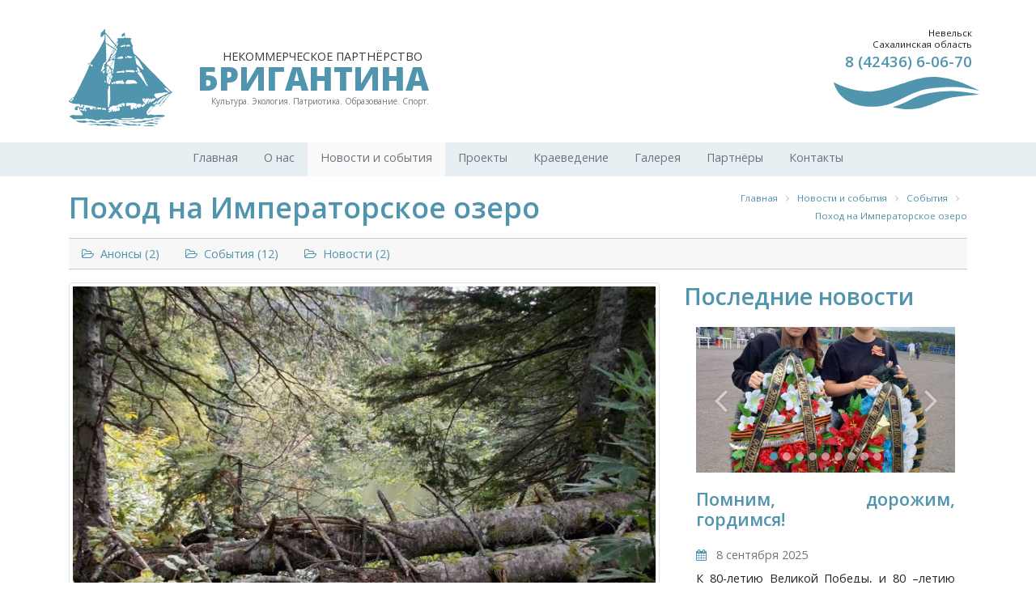

--- FILE ---
content_type: text/html; charset=UTF-8
request_url: https://brigantina-nv.ru/news/events/pokhod-na-imperatorskoe-ozero/
body_size: 13211
content:

<!DOCTYPE HTML>
<html lang="ru" prefix="og: http://ogp.me/ns#" itemscope itemtype="https://schema.org/WebPage">
<head>
    <base href="https://brigantina-nv.ru">
    <meta charset="utf-8">
    <meta name="viewport" content="width=device-width, initial-scale=1, shrink-to-fit=no">
            <title>Поход на Императорское озеро | Бригантина, некоммерческое партнёрство. Культура, экология, патриотика, образование, спорт</title>
        <meta name="description" content="У нас в городе живёт легенда: есть на Сахалине одно озеро, якобы издавна считавшееся «Императорским» - мол, в японский период на том озере водилась изысканная форель, которую на гидропланах доставляли в Токио к столу самого императора! И вот к этому озеру 15 сентября отправилась группа любителей исследовать свой край. Исследовательский поход был совершен в рамках реализации Президентского гранта." />
    <meta name="keywords" content="поход на императорское озеро У нас в городе живёт легенда: есть на Сахалине одно озеро, якобы издавна считавшееся «Императорским» - мол, в японский период на том озере водилась изысканная форель, которую на гидропланах доставляли в Токио к столу самого императора! И вот к этому озеру 15 сентября отправилась группа любителей исследовать свой край. Исследовательский поход был совершен в рамках реализации Президентского гранта." />
    <meta name="robots" content="index, follow" />

    
    <!-- Google Tag Manager -->
        <!-- End Google Tag Manager -->


    <script data-skip-moving="true">(function(w, d, n) {var cl = "bx-core";var ht = d.documentElement;var htc = ht ? ht.className : undefined;if (htc === undefined || htc.indexOf(cl) !== -1){return;}var ua = n.userAgent;if (/(iPad;)|(iPhone;)/i.test(ua)){cl += " bx-ios";}else if (/Windows/i.test(ua)){cl += ' bx-win';}else if (/Macintosh/i.test(ua)){cl += " bx-mac";}else if (/Linux/i.test(ua) && !/Android/i.test(ua)){cl += " bx-linux";}else if (/Android/i.test(ua)){cl += " bx-android";}cl += (/(ipad|iphone|android|mobile|touch)/i.test(ua) ? " bx-touch" : " bx-no-touch");cl += w.devicePixelRatio && w.devicePixelRatio >= 2? " bx-retina": " bx-no-retina";if (/AppleWebKit/.test(ua)){cl += " bx-chrome";}else if (/Opera/.test(ua)){cl += " bx-opera";}else if (/Firefox/.test(ua)){cl += " bx-firefox";}ht.className = htc ? htc + " " + cl : cl;})(window, document, navigator);</script>


<link href="/bitrix/cache/css/s1/main/page_0f20be0afc5f2da3399f29adef2f1e49/page_0f20be0afc5f2da3399f29adef2f1e49_v1.css?175583592224280" type="text/css"  rel="stylesheet" />
<link href="/bitrix/cache/css/s1/main/template_4f3f56f2afea8539cb69b387cc42dd9f/template_4f3f56f2afea8539cb69b387cc42dd9f_v1.css?1755824564200092" type="text/css"  data-template-style="true" rel="stylesheet" />
    






        <link rel="canonical" href="https://brigantina-nv.ru/news/events/pokhod-na-imperatorskoe-ozero/"/>

    <meta http-equiv="X-UA-Compatible" content="IE=edge"/>
    <meta name="format-detection" content="telephone=no"/>

    <meta name="yandex-verification" content="069bc52152b5c2e4"/>
    <meta name="google-site-verification" content="MuxiY4wlUk3rPBpV1pGmrrzYAjypu6zysf-gzbjzNwc"/>

    <link rel="apple-touch-icon" sizes="57x57" href="/apple-icon-57x57.png">
    <link rel="apple-touch-icon" sizes="60x60" href="/apple-icon-60x60.png">
    <link rel="apple-touch-icon" sizes="72x72" href="/apple-icon-72x72.png">
    <link rel="apple-touch-icon" sizes="76x76" href="/apple-icon-76x76.png">
    <link rel="apple-touch-icon" sizes="114x114" href="/apple-icon-114x114.png">
    <link rel="apple-touch-icon" sizes="120x120" href="/apple-icon-120x120.png">
    <link rel="apple-touch-icon" sizes="144x144" href="/apple-icon-144x144.png">
    <link rel="apple-touch-icon" sizes="152x152" href="/apple-icon-152x152.png">
    <link rel="apple-touch-icon" sizes="180x180" href="/apple-icon-180x180.png">
    <link rel="icon" type="image/png" sizes="192x192" href="/android-icon-192x192.png">
    <link rel="icon" type="image/png" sizes="32x32" href="/favicon-32x32.png">
    <link rel="icon" type="image/png" sizes="96x96" href="/favicon-96x96.png">
    <link rel="icon" type="image/png" sizes="16x16" href="/favicon-16x16.png">
    <link rel="manifest" href="/manifest.json">
    <meta name="msapplication-TileColor" content="#ffffff">
    <meta name="msapplication-TileImage" content="/ms-icon-144x144.png">
    <meta name="theme-color" content="#ffffff">

    <meta name="author" content="ADES - webs & apps"/>
    <meta name="url" content="https://brigantina-nv.ru"/>
    <meta name="owner" content="Бригантина, некоммерческое партнёрство. Культура, экология, патриотика, образование, спорт"/>

    <meta property="og:type" content="website"/>
    <meta property="og:url" content="/news/events/pokhod-na-imperatorskoe-ozero/"/>
    <meta property="og:site_name" content="Бригантина, некоммерческое партнёрство. Культура, экология, патриотика, образование, спорт"/>
    <meta property="og:title" content="Поход на Императорское озеро | Бригантина, некоммерческое партнёрство. Культура, экология, патриотика, образование, спорт"/>
    <meta property="og:image" content="https://brigantina-nv.ru/local/resources/images/logo-ship-144x144@2x.png"/>
    <meta property="og:description" content="У нас в городе живёт легенда: есть на Сахалине одно озеро, якобы издавна считавшееся «Императорским» - мол, в японский период на том озере водилась изысканная форель, которую на гидропланах доставляли в Токио к столу самого императора! И вот к этому озеру 15 сентября отправилась группа любителей исследовать свой край. Исследовательский поход был совершен в рамках реализации Президентского гранта."/>
    <meta property="og:locale" content="ru_RU"/>

    <meta name="twitter:card" content="summary">
    <meta name="twitter:title" content="Поход на Императорское озеро | Бригантина, некоммерческое партнёрство. Культура, экология, патриотика, образование, спорт"/>
    <meta name="twitter:image" content="https://brigantina-nv.ru/local/resources/images/logo-ship-144x144@2x.png"/>
    <meta name="twitter:image:alt"
          content="Поход на Императорское озеро | Бригантина, некоммерческое партнёрство. Культура, экология, патриотика, образование, спорт"/>
    <meta name="twitter:description" content="У нас в городе живёт легенда: есть на Сахалине одно озеро, якобы издавна считавшееся «Императорским» - мол, в японский период на том озере водилась изысканная форель, которую на гидропланах доставляли в Токио к столу самого императора! И вот к этому озеру 15 сентября отправилась группа любителей исследовать свой край. Исследовательский поход был совершен в рамках реализации Президентского гранта.">
</head>

<body>

<!-- Google Tag Manager (noscript) -->
<noscript><iframe src="https://www.googletagmanager.com/ns.html?id=GTM-TRTHLLS"
                  height="0" width="0" style="display:none;visibility:hidden"></iframe></noscript>
<!-- End Google Tag Manager (noscript) -->


<div id="page-wrapper">
    <!-- Header -->
    <header class="container">
        <div class="row site-header">

            <!-- Logo -->
            <div class="col-12 col-md-8 col-lg-6 col-xl-5">
                <div class="row align-items-center">
                    <div class="col-12 col-md-4 text-center text-md-left">
                        <a href="/" title="Бригантина, некоммерческое партнёрство. Культура, экология, патриотика, образование, спорт. Логотип.">
                            <img class="site-logo"
                                 src="/local/resources/images/logo-ship-128x128.png"
                                 title="Бригантина, некоммерческое партнёрство. Культура, экология, патриотика, образование, спорт. Логотип."
                                 alt="Бригантина, некоммерческое партнёрство. Культура, экология, патриотика, образование, спорт. Логотип."
                                 srcset="/local/resources/images/logo-ship-128x128@2x.png 2x"/>
                        </a>
                    </div>
                    <div class="col-12 col-md">
                        <div class="text-center text-md-right text-dark org-form-name"
                             itemprop="description">некоммерческое партнёрство</div>
                        <h1 class="m-0 text-center text-md-right site-title" itemprop="name">
                            <a href="/" title="Бригантина, некоммерческое партнёрство. Культура, экология, патриотика, образование, спорт. Логотип.">
                                Бригантина                            </a>
                        </h1>
                        <div class="text-muted text-center text-md-right site-slogan"
                             itemprop="description">Культура. Экология. Патриотика. Образование. Спорт.</div>
                    </div>
                </div>
            </div>

            <div class="col-12 col-lg d-none d-lg-block header-right">
                <div class="site-contact-container">
                    <div class="site-location">Невельск<br>Сахалинская область</div>
                    <a class="site-phone" href="tel:+74243660670"
                       title="связаться с НП Бригантина по телефону 8 (42436) 6-06-70">8 (42436) 6-06-70</a>
                </div>
            </div>
        </div>
    </header>

    <div class="container-fluid bg-light px-0 mx-0">
        <!-- Nav -->
        <div class="d-none d-lg-block mt-3 px-0">
            <nav id="main-nav" class="nav justify-content-center">
            <a class="nav-link" href="/"
           title="Перейти в раздел Главная">
            Главная        </a>
            <a class="nav-link" href="/about/"
           title="Перейти в раздел О нас">
            О нас        </a>
            <a class="nav-link selected disabled" href="/news/"
           title="Перейти в раздел Новости и события">
            Новости и события        </a>
            <a class="nav-link" href="/projects/"
           title="Перейти в раздел Проекты">
            Проекты        </a>
            <a class="nav-link" href="/region/"
           title="Перейти в раздел Краеведение">
            Краеведение        </a>
            <a class="nav-link" href="/gallery/"
           title="Перейти в раздел Галерея">
            Галерея        </a>
            <a class="nav-link" href="/partners/"
           title="Перейти в раздел Партнёры">
            Партнёры        </a>
            <a class="nav-link" href="/contacts/"
           title="Перейти в раздел Контакты">
            Контакты        </a>
    </nav>        </div>

    </div>

    <main class="container inner-content">

                <div class="row align-items-center my-3">
            <div class="col-12 col-md-8 order-2 order-md-0">
                <h1 class="m-0 p-0">Поход на Императорское озеро</h1>
            </div>
            <div class="col-12 col-md-4 order-1 order-md-1">
                <div class="bx-breadcrumb small" itemprop="http://schema.org/breadcrumb" itemscope itemtype="http://schema.org/BreadcrumbList">

			<div class="bx-breadcrumb-item" itemprop="itemListElement" itemscope itemtype="http://schema.org/ListItem">
				<a class="bx-breadcrumb-item-link" href="/" title="Главная" itemprop="item">
					<span class="bx-breadcrumb-item-text" itemprop="name">Главная</span>
				</a>
				<meta itemprop="position" content="1" />
			</div><i class="bx-breadcrumb-item-angle fa fa-angle-right"></i>

			<div class="bx-breadcrumb-item" itemprop="itemListElement" itemscope itemtype="http://schema.org/ListItem">
				<a class="bx-breadcrumb-item-link" href="/news/" title="Новости и события" itemprop="item">
					<span class="bx-breadcrumb-item-text" itemprop="name">Новости и события</span>
				</a>
				<meta itemprop="position" content="2" />
			</div><i class="bx-breadcrumb-item-angle fa fa-angle-right"></i>

			<div class="bx-breadcrumb-item" itemprop="itemListElement" itemscope itemtype="http://schema.org/ListItem">
				<a class="bx-breadcrumb-item-link" href="/news/events/" title="События" itemprop="item">
					<span class="bx-breadcrumb-item-text" itemprop="name">События</span>
				</a>
				<meta itemprop="position" content="3" />
			</div><i class="bx-breadcrumb-item-angle fa fa-angle-right"></i>

			<div class="bx-breadcrumb-item" itemprop="itemListElement" itemscope itemtype="http://schema.org/ListItem">
				<a class="bx-breadcrumb-item-link" href="#panel" title="Поход на Императорское озеро" itemprop="item">
					<span class="bx-breadcrumb-item-text" itemprop="name">Поход на Императорское озеро</span>
				</a>
				<meta itemprop="position" content="4" />
			</div></div>            </div>
        </div>
        <div class="row">
            <div class="col-12 col-md text-justify">
                
<div class="sections-list mb-3">
    
	<ul class='nav'>
	    <li class="nav-item" id="bx_1847241719_1"><a class="nav-link" href="/news/announcement/"><i class="fa fa-folder-open-o mr-2"></i>Анонсы&nbsp;(2)</a></li>
	    <li class="nav-item" id="bx_1847241719_2"><a class="nav-link" href="/news/events/"><i class="fa fa-folder-open-o mr-2"></i>События&nbsp;(12)</a></li>
	    <li class="nav-item" id="bx_1847241719_3"><a class="nav-link" href="/news/latest/"><i class="fa fa-folder-open-o mr-2"></i>Новости&nbsp;(2)</a></li>
	</ul>
</div>

<div class="row">
    <div class="col-12 col-md-8 mb-3 mb-md-0">

        <div class="mb-3" id="bx_1878455859_3">

            <div class="mb-3 text-center">
            <img class="img-thumbnail"
                 src="/upload/iblock/7ac/7ac4ffce66e531bc088f3f7d685536c3.jpg"
                 alt="Поход на Императорское озеро"
                 title="Поход на Императорское озеро. Бригантина, некоммерческое партнёрство. Культура, экология, патриотика, образование, спорт. Невельск. Сахалинская область."/>
        </div>
    
    <div class="news-detail-body">

        
                    <div class="row align-items-center mb-3">
                <div class="text-muted mb-3 mb-md-0 col-12 col-md-6">

                    
                        <div class="text-muted mb-2">
                            <i class="fa fa-calendar text-primary mr-2"></i>
                            15 сентября 2019                        </div>

                    

                </div>

                                    <div class="col-12 col-md-6 text-center text-md-right">
                        	<ul class="main-share">
		<li class="main-share-icon">


	<a
		href="https://twitter.com/intent/tweet?text=%20https%3A%2F%2Fbrigantina-nv.ru%2Fnews%2Fevents%2Fpokhod-na-imperatorskoe-ozero%2F%20"
		onclick="window.open(this.href,'','toolbar=0,status=0,width=711,height=437');return false;"
		target="_blank"
		class="main-share-twitter"
		rel="nofollow"
		title="Twitter"
	></a>
</li><li class="main-share-icon">
<a
	href="http://www.facebook.com/share.php?u=https%3A%2F%2Fbrigantina-nv.ru%2Fnews%2Fevents%2Fpokhod-na-imperatorskoe-ozero%2F&t="
	onclick="window.open(this.href,'','toolbar=0,status=0,width=611,height=231');return false;"
	target="_blank"
	class="main-share-facebook"
	rel="nofollow"
	title="Facebook"
></a>
</li><li class="main-share-icon">
<a
	href="http://vkontakte.ru/share.php?url=https%3A%2F%2Fbrigantina-nv.ru%2Fnews%2Fevents%2Fpokhod-na-imperatorskoe-ozero%2F&title="
	onclick="window.open(this.href,'','toolbar=0,status=0,width=626,height=436');return false;"
	target="_blank"
	class="main-share-vk"
	rel="nofollow"
	title="ВКонтакте"
></a>
</li><li class="main-share-icon">
<a	href="https://connect.ok.ru/dk?st.cmd=WidgetSharePreview&service=odnoklassniki&st.shareUrl=https%3A%2F%2Fbrigantina-nv.ru%2Fnews%2Fevents%2Fpokhod-na-imperatorskoe-ozero%2F"
	onclick="window.open(this.href,'','toolbar=0,status=0,width=626,height=436');return false;"
	target="_blank"
	class="main-share-ok"
	rel="nofollow"
	title="Поделиться в Одноклассниках"></a></li>	</ul>
	                    </div>
                            </div>
        
        <div class="news-detail-content">
                            <p>
	У нас в городе живёт легенда: есть на Сахалине одно озеро, якобы издавна считавшееся «Императорским» - мол, в японский период на том озере водилась изысканная форель, которую на гидропланах доставляли в Токио к столу самого императора! И вот к этому озеру 15 сентября отправилась группа любителей исследовать свой край. Исследовательский поход был совершен в рамках реализации Президентского гранта.
</p>
<p>
	Отправились по маршруту Невельск – Огоньки на автобусе. Всего 25 человека. Возраст от 20 до 78 лет. Здоровые и ходячие инвалиды. Проехав перевал до&nbsp; лесной дорожке, выводящей на полянку, откуда спустились&nbsp; к речке Черняховке и перешли её вброд на географически правый берег, где разбили лагерь. В лагере оставив «поваров» варить обед, группа отправилась покорять и&nbsp; исследовать неизведанные места. Чуть ниже в Черняховку впадает большой ручей Озёрный, как раз, вытекающий из озера. После брода через Черняховку поднялись по сильно заросшей дороге, оставшейся, возможно, ещё с японского периода. И уже оттуда шли через заросли травы с примесью бамбука. Весь путь на озеро и обратно, составил не более 2 км. Дорога была трудной в связи с тем, что до похода почти неделю шли дожди, и дорога была вязкой и очень скользкой. Особенно тяжело дался проход по ручью Озёрному.&nbsp; И&nbsp; озеро мы нашли не сразу, а со второй попытки, когда уже подумали, что Императорское озеро –&nbsp; это призрак.&nbsp;
</p>
<p>
	Конечно, короткий пеший путь на озеро не представлялся лёгкой прогулкой – но было очень интересно, и теперь мы знаем, где находится наше Императорское озеро.&nbsp;
</p>
<p>
	Самый вкусный чай – на костре, с травками, на воде из горного родника. Самые приятные звуки – плеск речной воды и шум листвы. Самая вкусная уха – на природе, на заросшем берегу, приготовленная&nbsp; на костре. Наш Сахалин прекрасен! Путешествуйте, ребята!&nbsp;
</p>
<p class="text-right">
	Татьяна Швецова<br>волонтёр НП «Бригантина»
</p>                    </div>

    </div>

    

            <div class="row photo-gallery align-items-center" itemscope itemtype="http://schema.org/ImageGallery">
                            <figure class="col-12 col-sm-6 col-md-4 col-lg-3 mb-3 text-center"
                        itemprop="associatedMedia" itemscope itemtype="http://schema.org/ImageObject">
                    <a href="/upload/iblock/bf5/bf58a8b9ff33a1ad90f4396d0edc5afb.jpg"
                       itemprop="contentUrl"
                       data-size="574x592"
                       title="">
                        <img class="img-fluid img-thumbnail"
                             itemprop="thumbnail"
                             src="/upload/resize_cache/iblock/bf5/200_200_1/bf58a8b9ff33a1ad90f4396d0edc5afb.jpg"
                             alt="Поход на Императорское озеро"
                             title="Поход на Императорское озеро"/>
                    </a>
                                    </figure>
                            <figure class="col-12 col-sm-6 col-md-4 col-lg-3 mb-3 text-center"
                        itemprop="associatedMedia" itemscope itemtype="http://schema.org/ImageObject">
                    <a href="/upload/iblock/5ce/5ce0f6ef0ab2a9ccaac0854a74b25199.jpg"
                       itemprop="contentUrl"
                       data-size="1066x800"
                       title="">
                        <img class="img-fluid img-thumbnail"
                             itemprop="thumbnail"
                             src="/upload/resize_cache/iblock/5ce/200_200_1/5ce0f6ef0ab2a9ccaac0854a74b25199.jpg"
                             alt="Поход на Императорское озеро"
                             title="Поход на Императорское озеро"/>
                    </a>
                                    </figure>
                            <figure class="col-12 col-sm-6 col-md-4 col-lg-3 mb-3 text-center"
                        itemprop="associatedMedia" itemscope itemtype="http://schema.org/ImageObject">
                    <a href="/upload/resize_cache/iblock/ae0/1200_1200_1/ae03892d6124b2c94a4fb2e0f7fb1573.jpg"
                       itemprop="contentUrl"
                       data-size="1200x799"
                       title="">
                        <img class="img-fluid img-thumbnail"
                             itemprop="thumbnail"
                             src="/upload/resize_cache/iblock/ae0/200_200_1/ae03892d6124b2c94a4fb2e0f7fb1573.jpg"
                             alt="Поход на Императорское озеро"
                             title="Поход на Императорское озеро"/>
                    </a>
                                    </figure>
                            <figure class="col-12 col-sm-6 col-md-4 col-lg-3 mb-3 text-center"
                        itemprop="associatedMedia" itemscope itemtype="http://schema.org/ImageObject">
                    <a href="/upload/resize_cache/iblock/e28/1200_1200_1/e28a671908e980a05873d292989ca9a6.jpg"
                       itemprop="contentUrl"
                       data-size="1200x799"
                       title="">
                        <img class="img-fluid img-thumbnail"
                             itemprop="thumbnail"
                             src="/upload/resize_cache/iblock/e28/200_200_1/e28a671908e980a05873d292989ca9a6.jpg"
                             alt="Поход на Императорское озеро"
                             title="Поход на Императорское озеро"/>
                    </a>
                                    </figure>
                            <figure class="col-12 col-sm-6 col-md-4 col-lg-3 mb-3 text-center"
                        itemprop="associatedMedia" itemscope itemtype="http://schema.org/ImageObject">
                    <a href="/upload/resize_cache/iblock/958/1200_1200_1/958bd3dc4dcfea73186aef255ae695df.jpg"
                       itemprop="contentUrl"
                       data-size="1200x799"
                       title="">
                        <img class="img-fluid img-thumbnail"
                             itemprop="thumbnail"
                             src="/upload/resize_cache/iblock/958/200_200_1/958bd3dc4dcfea73186aef255ae695df.jpg"
                             alt="Поход на Императорское озеро"
                             title="Поход на Императорское озеро"/>
                    </a>
                                    </figure>
                            <figure class="col-12 col-sm-6 col-md-4 col-lg-3 mb-3 text-center"
                        itemprop="associatedMedia" itemscope itemtype="http://schema.org/ImageObject">
                    <a href="/upload/resize_cache/iblock/997/1200_1200_1/997c480c8aa8647a982d3dcfc1fba9da.jpg"
                       itemprop="contentUrl"
                       data-size="1200x900"
                       title="">
                        <img class="img-fluid img-thumbnail"
                             itemprop="thumbnail"
                             src="/upload/resize_cache/iblock/997/200_200_1/997c480c8aa8647a982d3dcfc1fba9da.jpg"
                             alt="Поход на Императорское озеро"
                             title="Поход на Императорское озеро"/>
                    </a>
                                    </figure>
                            <figure class="col-12 col-sm-6 col-md-4 col-lg-3 mb-3 text-center"
                        itemprop="associatedMedia" itemscope itemtype="http://schema.org/ImageObject">
                    <a href="/upload/resize_cache/iblock/eb9/1200_1200_1/eb9489a18c04560ce01837625f67be67.jpg"
                       itemprop="contentUrl"
                       data-size="1200x1031"
                       title="">
                        <img class="img-fluid img-thumbnail"
                             itemprop="thumbnail"
                             src="/upload/resize_cache/iblock/eb9/200_200_1/eb9489a18c04560ce01837625f67be67.jpg"
                             alt="Поход на Императорское озеро"
                             title="Поход на Императорское озеро"/>
                    </a>
                                    </figure>
                            <figure class="col-12 col-sm-6 col-md-4 col-lg-3 mb-3 text-center"
                        itemprop="associatedMedia" itemscope itemtype="http://schema.org/ImageObject">
                    <a href="/upload/resize_cache/iblock/e8a/1200_1200_1/e8aa720d6aa0e05ad0517ebf8660c915.jpg"
                       itemprop="contentUrl"
                       data-size="1200x830"
                       title="">
                        <img class="img-fluid img-thumbnail"
                             itemprop="thumbnail"
                             src="/upload/resize_cache/iblock/e8a/200_200_1/e8aa720d6aa0e05ad0517ebf8660c915.jpg"
                             alt="Поход на Императорское озеро"
                             title="Поход на Императорское озеро"/>
                    </a>
                                    </figure>
                            <figure class="col-12 col-sm-6 col-md-4 col-lg-3 mb-3 text-center"
                        itemprop="associatedMedia" itemscope itemtype="http://schema.org/ImageObject">
                    <a href="/upload/iblock/2d4/2d4bcc2922a658c6771cb0d061b02d8c.jpg"
                       itemprop="contentUrl"
                       data-size="1066x800"
                       title="">
                        <img class="img-fluid img-thumbnail"
                             itemprop="thumbnail"
                             src="/upload/resize_cache/iblock/2d4/200_200_1/2d4bcc2922a658c6771cb0d061b02d8c.jpg"
                             alt="Поход на Императорское озеро"
                             title="Поход на Императорское озеро"/>
                    </a>
                                    </figure>
                            <figure class="col-12 col-sm-6 col-md-4 col-lg-3 mb-3 text-center"
                        itemprop="associatedMedia" itemscope itemtype="http://schema.org/ImageObject">
                    <a href="/upload/iblock/eae/eaed05cce416aad0ec259e9004fae6c3.jpg"
                       itemprop="contentUrl"
                       data-size="1080x810"
                       title="">
                        <img class="img-fluid img-thumbnail"
                             itemprop="thumbnail"
                             src="/upload/resize_cache/iblock/eae/200_200_1/eaed05cce416aad0ec259e9004fae6c3.jpg"
                             alt="Поход на Императорское озеро"
                             title="Поход на Императорское озеро"/>
                    </a>
                                    </figure>
                            <figure class="col-12 col-sm-6 col-md-4 col-lg-3 mb-3 text-center"
                        itemprop="associatedMedia" itemscope itemtype="http://schema.org/ImageObject">
                    <a href="/upload/iblock/3d6/3d6c2c1ae1345a33d1c2b08fe756bfc1.jpg"
                       itemprop="contentUrl"
                       data-size="612x378"
                       title="">
                        <img class="img-fluid img-thumbnail"
                             itemprop="thumbnail"
                             src="/upload/resize_cache/iblock/3d6/200_200_1/3d6c2c1ae1345a33d1c2b08fe756bfc1.jpg"
                             alt="Поход на Императорское озеро"
                             title="Поход на Императорское озеро"/>
                    </a>
                                    </figure>
                            <figure class="col-12 col-sm-6 col-md-4 col-lg-3 mb-3 text-center"
                        itemprop="associatedMedia" itemscope itemtype="http://schema.org/ImageObject">
                    <a href="/upload/resize_cache/iblock/c05/1200_1200_1/c058049a4a7ffec253d2ea2d135e7034.jpg"
                       itemprop="contentUrl"
                       data-size="1200x799"
                       title="">
                        <img class="img-fluid img-thumbnail"
                             itemprop="thumbnail"
                             src="/upload/resize_cache/iblock/c05/200_200_1/c058049a4a7ffec253d2ea2d135e7034.jpg"
                             alt="Поход на Императорское озеро"
                             title="Поход на Императорское озеро"/>
                    </a>
                                    </figure>
                            <figure class="col-12 col-sm-6 col-md-4 col-lg-3 mb-3 text-center"
                        itemprop="associatedMedia" itemscope itemtype="http://schema.org/ImageObject">
                    <a href="/upload/resize_cache/iblock/3fd/1200_1200_1/3fdef236a746d8aa454a542221d8b9ca.jpg"
                       itemprop="contentUrl"
                       data-size="1200x1044"
                       title="">
                        <img class="img-fluid img-thumbnail"
                             itemprop="thumbnail"
                             src="/upload/resize_cache/iblock/3fd/200_200_1/3fdef236a746d8aa454a542221d8b9ca.jpg"
                             alt="Поход на Императорское озеро"
                             title="Поход на Императорское озеро"/>
                    </a>
                                    </figure>
                            <figure class="col-12 col-sm-6 col-md-4 col-lg-3 mb-3 text-center"
                        itemprop="associatedMedia" itemscope itemtype="http://schema.org/ImageObject">
                    <a href="/upload/iblock/3bc/3bc0003e86231d85644b26bd5eea2f1b.jpg"
                       itemprop="contentUrl"
                       data-size="1066x800"
                       title="">
                        <img class="img-fluid img-thumbnail"
                             itemprop="thumbnail"
                             src="/upload/resize_cache/iblock/3bc/200_200_1/3bc0003e86231d85644b26bd5eea2f1b.jpg"
                             alt="Поход на Императорское озеро"
                             title="Поход на Императорское озеро"/>
                    </a>
                                    </figure>
                            <figure class="col-12 col-sm-6 col-md-4 col-lg-3 mb-3 text-center"
                        itemprop="associatedMedia" itemscope itemtype="http://schema.org/ImageObject">
                    <a href="/upload/resize_cache/iblock/6f7/1200_1200_1/6f78b6b30ceb70055eddeaae5e2975aa.jpg"
                       itemprop="contentUrl"
                       data-size="1200x900"
                       title="">
                        <img class="img-fluid img-thumbnail"
                             itemprop="thumbnail"
                             src="/upload/resize_cache/iblock/6f7/200_200_1/6f78b6b30ceb70055eddeaae5e2975aa.jpg"
                             alt="Поход на Императорское озеро"
                             title="Поход на Императорское озеро"/>
                    </a>
                                    </figure>
                            <figure class="col-12 col-sm-6 col-md-4 col-lg-3 mb-3 text-center"
                        itemprop="associatedMedia" itemscope itemtype="http://schema.org/ImageObject">
                    <a href="/upload/resize_cache/iblock/efc/1200_1200_1/efc6120c716a569ac8169654c5de251a.jpg"
                       itemprop="contentUrl"
                       data-size="1200x900"
                       title="">
                        <img class="img-fluid img-thumbnail"
                             itemprop="thumbnail"
                             src="/upload/resize_cache/iblock/efc/200_200_1/efc6120c716a569ac8169654c5de251a.jpg"
                             alt="Поход на Императорское озеро"
                             title="Поход на Императорское озеро"/>
                    </a>
                                    </figure>
                            <figure class="col-12 col-sm-6 col-md-4 col-lg-3 mb-3 text-center"
                        itemprop="associatedMedia" itemscope itemtype="http://schema.org/ImageObject">
                    <a href="/upload/iblock/126/12657b73bc81316b2375c1cd7aa5b11d.jpg"
                       itemprop="contentUrl"
                       data-size="1080x810"
                       title="">
                        <img class="img-fluid img-thumbnail"
                             itemprop="thumbnail"
                             src="/upload/resize_cache/iblock/126/200_200_1/12657b73bc81316b2375c1cd7aa5b11d.jpg"
                             alt="Поход на Императорское озеро"
                             title="Поход на Императорское озеро"/>
                    </a>
                                    </figure>
                            <figure class="col-12 col-sm-6 col-md-4 col-lg-3 mb-3 text-center"
                        itemprop="associatedMedia" itemscope itemtype="http://schema.org/ImageObject">
                    <a href="/upload/resize_cache/iblock/17f/1200_1200_1/17fbaf9da67a207804d6f13dcd9a3c6f.jpg"
                       itemprop="contentUrl"
                       data-size="1200x875"
                       title="">
                        <img class="img-fluid img-thumbnail"
                             itemprop="thumbnail"
                             src="/upload/resize_cache/iblock/17f/200_200_1/17fbaf9da67a207804d6f13dcd9a3c6f.jpg"
                             alt="Поход на Императорское озеро"
                             title="Поход на Императорское озеро"/>
                    </a>
                                    </figure>
                    </div>
    

    
</div>


<!-- Root element of PhotoSwipe. Must have class pswp. -->
<div class="pswp" tabindex="-1" role="dialog" aria-hidden="true">

    <!-- Background of PhotoSwipe.
         It's a separate element as animating opacity is faster than rgba(). -->
    <div class="pswp__bg"></div>

    <!-- Slides wrapper with overflow:hidden. -->
    <div class="pswp__scroll-wrap">

        <!-- Container that holds slides.
            PhotoSwipe keeps only 3 of them in the DOM to save memory.
            Don't modify these 3 pswp__item elements, data is added later on. -->
        <div class="pswp__container">
            <div class="pswp__item"></div>
            <div class="pswp__item"></div>
            <div class="pswp__item"></div>
        </div>

        <!-- Default (PhotoSwipeUI_Default) interface on top of sliding area. Can be changed. -->
        <div class="pswp__ui pswp__ui--hidden">

            <div class="pswp__top-bar">

                <!--  Controls are self-explanatory. Order can be changed. -->

                <div class="pswp__counter"></div>

                <button class="pswp__button pswp__button--close" title="Close (Esc)"></button>

                <button class="pswp__button pswp__button--share" title="Share"></button>

                <button class="pswp__button pswp__button--fs" title="Toggle fullscreen"></button>

                <button class="pswp__button pswp__button--zoom" title="Zoom in/out"></button>

                <!-- Preloader demo https://codepen.io/dimsemenov/pen/yyBWoR -->
                <!-- element will get class pswp__preloader--active when preloader is running -->
                <div class="pswp__preloader">
                    <div class="pswp__preloader__icn">
                        <div class="pswp__preloader__cut">
                            <div class="pswp__preloader__donut"></div>
                        </div>
                    </div>
                </div>
            </div>

            <div class="pswp__share-modal pswp__share-modal--hidden pswp__single-tap">
                <div class="pswp__share-tooltip"></div>
            </div>

            <button class="pswp__button pswp__button--arrow--left" title="Previous (arrow left)">
            </button>

            <button class="pswp__button pswp__button--arrow--right" title="Next (arrow right)">
            </button>

            <div class="pswp__caption">
                <div class="pswp__caption__center"></div>
            </div>

        </div>

    </div>

</div>

        <div class="my-5 text-right">
            <a class="btn btn-secondary"
               href="/news/">
                <i class="fa fa-undo mr-2"></i>
                Возврат к списку            </a>
        </div>

    </div>
    <div class="col-12 col-md-4 d-none d-md-block">

        <h2>Последние новости</h2>

        
<div class="mb-3 text-center">
    </div>

        <div class="col-12 mb-5" id="bx_3218110189_103">
        <div class="mb-2">
                                                <div class="news-list-item-embed-slider">
                        <div class="news-list-slider-container" style="width: 900%;left: 0;">
                                                            <div class="news-list-slider-slide">
                                    <img src="/upload/iblock/08d/y0wzulwu56j5hvj2jfewl0mgjmkzguh2.jpg" alt="">
                                </div>
                                                            <div class="news-list-slider-slide">
                                    <img src="/upload/iblock/4cd/638yvf29n7kfu754ousxhg101f9zqoho.jpg" alt="">
                                </div>
                                                            <div class="news-list-slider-slide">
                                    <img src="/upload/iblock/137/c3qgopaxinz9xev3l59c381140edimoo.jpg" alt="">
                                </div>
                                                            <div class="news-list-slider-slide">
                                    <img src="/upload/iblock/566/bdw9zhyv194rzo6je6k8lv1c7mwn3gvd.jpg" alt="">
                                </div>
                                                            <div class="news-list-slider-slide">
                                    <img src="/upload/iblock/673/5hm4tzt95tb8cl8dwhhiowxw1e0u1mg2.jpg" alt="">
                                </div>
                                                            <div class="news-list-slider-slide">
                                    <img src="/upload/iblock/32e/mhn4usbgcugf745el6g0dqbejr15ua6b.jpg" alt="">
                                </div>
                                                            <div class="news-list-slider-slide">
                                    <img src="/upload/iblock/42c/f9vbx6n4vw5ar1wcdo5270314r5nopf1.jpg" alt="">
                                </div>
                                                            <div class="news-list-slider-slide">
                                    <img src="/upload/iblock/d04/5521b4tssn5uclwh1ikjx7ks7451v6fc.jpg" alt="">
                                </div>
                                                            <div class="news-list-slider-slide">
                                    <img src="/upload/iblock/339/8dphh53usq0q485c27ulyqh9jmyi2xj0.jpg" alt="">
                                </div>
                                                    </div>
                        <div class="news-list-slider-arrow-container-left">
                            <div class="news-list-slider-arrow"><i class="fa fa-angle-left"></i></div>
                        </div>
                        <div class="news-list-slider-arrow-container-right">
                            <div class="news-list-slider-arrow"><i class="fa fa-angle-right"></i></div>
                        </div>
                        <ul class="news-list-slider-control">
                                                            <li rel="1" class="current"><span></span></li>
                                                            <li rel="2" ><span></span></li>
                                                            <li rel="3" ><span></span></li>
                                                            <li rel="4" ><span></span></li>
                                                            <li rel="5" ><span></span></li>
                                                            <li rel="6" ><span></span></li>
                                                            <li rel="7" ><span></span></li>
                                                            <li rel="8" ><span></span></li>
                                                            <li rel="9" ><span></span></li>
                                                    </ul>
                    </div>
                                    
                    </div>

                    <h4>
                                    <a href="/news/events/pomnim-dorozhim-gordimsya/">Помним, дорожим, гордимся!</a>
                            </h4>
        
        <div class="d-flex justify-content-between">

                            <div class="text-muted mb-2">
                    <i class="fa fa-calendar text-primary mr-2"></i>
                    8 сентября 2025                </div>
            
                    </div>


                    <p>К 80-летию Великой Победы, и 80 –летию окончания Второй мировой войны&nbsp;&nbsp;для невельчан была организована поездка на Холмский перевал, к братской могиле советских воинов, павших в августе 1945 года в боях при освобождении Южного Сахалина от японских милитаристов.</p>
        
        
                            <div class="col text-right">
                <a class="btn btn-primary btn-sm"
                   href="/news/events/pomnim-dorozhim-gordimsya/">
                    <i class="fa fa-file-text-o mr-2"></i>
                    Подробнее                </a>
            </div>
            </div>
        <div class="col-12 mb-5" id="bx_3218110189_102">
        <div class="mb-2">
                                                <div class="news-list-item-embed-slider">
                        <div class="news-list-slider-container" style="width: 1000%;left: 0;">
                                                            <div class="news-list-slider-slide">
                                    <img src="/upload/iblock/4ad/m4rlcv8n4vznxwvo3n7cxuy7qwtrjsn9.jpg" alt="">
                                </div>
                                                            <div class="news-list-slider-slide">
                                    <img src="/upload/iblock/23b/cpeikj7hiy73urqd2uczjn61n9wgl497.jpg" alt="">
                                </div>
                                                            <div class="news-list-slider-slide">
                                    <img src="/upload/iblock/d91/eixrt8w2ljaar530wx43xfmqyhr66asp.jpg" alt="">
                                </div>
                                                            <div class="news-list-slider-slide">
                                    <img src="/upload/iblock/089/md4ryln3xgdlbbme95vtjbjufltlwzyq.jpg" alt="">
                                </div>
                                                            <div class="news-list-slider-slide">
                                    <img src="/upload/iblock/7a8/cw6u67d2xdrgw082ad1y6q6lkfu9jc0t.jpg" alt="">
                                </div>
                                                            <div class="news-list-slider-slide">
                                    <img src="/upload/iblock/8f1/jelzdswmaamcjifsraz6a8ynormcw0xj.jpg" alt="">
                                </div>
                                                            <div class="news-list-slider-slide">
                                    <img src="/upload/iblock/c95/659nvp57h77wlxve8f5uomxl1dbeut3k.jpg" alt="">
                                </div>
                                                            <div class="news-list-slider-slide">
                                    <img src="/upload/iblock/7e8/7ssv7oupf9om32pmdlgifaiq2g5g4hd2.jpg" alt="">
                                </div>
                                                            <div class="news-list-slider-slide">
                                    <img src="/upload/iblock/45b/fxl6rap5q7y6o96182y9580p6sb5jttm.jpg" alt="">
                                </div>
                                                            <div class="news-list-slider-slide">
                                    <img src="/upload/iblock/d19/4m84ib3r1u0swi4px7j8so4uy0irfpzr.jpg" alt="">
                                </div>
                                                    </div>
                        <div class="news-list-slider-arrow-container-left">
                            <div class="news-list-slider-arrow"><i class="fa fa-angle-left"></i></div>
                        </div>
                        <div class="news-list-slider-arrow-container-right">
                            <div class="news-list-slider-arrow"><i class="fa fa-angle-right"></i></div>
                        </div>
                        <ul class="news-list-slider-control">
                                                            <li rel="1" class="current"><span></span></li>
                                                            <li rel="2" ><span></span></li>
                                                            <li rel="3" ><span></span></li>
                                                            <li rel="4" ><span></span></li>
                                                            <li rel="5" ><span></span></li>
                                                            <li rel="6" ><span></span></li>
                                                            <li rel="7" ><span></span></li>
                                                            <li rel="8" ><span></span></li>
                                                            <li rel="9" ><span></span></li>
                                                            <li rel="10" ><span></span></li>
                                                    </ul>
                    </div>
                                    
                    </div>

                    <h4>
                                    <a href="/news/events/ekologicheskaya-aktsiya/">Экологическая акция</a>
                            </h4>
        
        <div class="d-flex justify-content-between">

                            <div class="text-muted mb-2">
                    <i class="fa fa-calendar text-primary mr-2"></i>
                    8 сентября 2025                </div>
            
                    </div>


                    <p>24 июня «Союз экологов, патриотов и любителей истории Сахалинской области «Бригантина» совместно с модельной центральной районной библиотекой&nbsp;&nbsp;провели&nbsp;&nbsp;акцию по очистке прибрежной зоны в Северном ковше порта.<br />
</p>
        
        
                            <div class="col text-right">
                <a class="btn btn-primary btn-sm"
                   href="/news/events/ekologicheskaya-aktsiya/">
                    <i class="fa fa-file-text-o mr-2"></i>
                    Подробнее                </a>
            </div>
            </div>
        <div class="col-12 mb-5" id="bx_3218110189_101">
        <div class="mb-2">
                                                <div class="news-list-item-embed-img">
                                                    <a href="/news/announcement/ekologicheskaya-aktsiya-po-uborke-territorii-vozle-lezhbishcha-sivuchey/">
                                <img
                                        class="img-thumbnail"
                                        src="/upload/iblock/ea2/s9f4yzkexyh5nkbh96elbt4zef0bwgub.jpg"
                                        width="1984"
                                        height="1247"
                                        alt=""
                                        title=""
                                />
                            </a>
                                                </div>
                
                    </div>

                    <h4>
                                    <a href="/news/announcement/ekologicheskaya-aktsiya-po-uborke-territorii-vozle-lezhbishcha-sivuchey/">Экологическая акция по уборке территории возле лежбища сивучей</a>
                            </h4>
        
        <div class="d-flex justify-content-between">

                            <div class="text-muted mb-2">
                    <i class="fa fa-calendar text-primary mr-2"></i>
                    1 июня 2024                </div>
            
                    </div>


                    <p>Экологическая акция по уборке территории возле лежбища сивучей</p>
        
        
                            <div class="col text-right">
                <a class="btn btn-primary btn-sm"
                   href="/news/announcement/ekologicheskaya-aktsiya-po-uborke-territorii-vozle-lezhbishcha-sivuchey/">
                    <i class="fa fa-file-text-o mr-2"></i>
                    Подробнее                </a>
            </div>
            </div>
        <div class="col-12 mb-5" id="bx_3218110189_95">
        <div class="mb-2">
                                                                        <a class="w-100" href="/news/latest/trudovomu-podvigu-pamyat-i-chest/" title="Трудовому подвигу - память и честь">
                            <img class="card-img-top img-thumbnail"
                                 src="/upload/iblock/961/961e3781e61b1f820b0a9b63545f6c31.JPG"
                                 alt="Трудовому подвигу - память и честь"
                                 title="Трудовому подвигу - память и честь. Бригантина, некоммерческое партнёрство. Культура, экология, патриотика, образование, спорт. Невельск. Сахалинская область."/>
                        </a>
                                    
                    </div>

                    <h4>
                                    <a href="/news/latest/trudovomu-podvigu-pamyat-i-chest/">Трудовому подвигу - память и честь</a>
                            </h4>
        
        <div class="d-flex justify-content-between">

                            <div class="text-muted mb-2">
                    <i class="fa fa-calendar text-primary mr-2"></i>
                    8 июня 2020                </div>
            
                    </div>


                    <p>27 июня в Ресурсном информационно-краеведческом центре состоялась встреча с ветераном труда, членом Совета ветеранов войны, труда и пенсионеров, жительницей Невельска Сильченковой Надеждой Петровной,&nbsp;&nbsp;вся жизнь которой была связана с развитием сельского хозяйства Невельского района</p>
        
        
                            <div class="col text-right">
                <a class="btn btn-primary btn-sm"
                   href="/news/latest/trudovomu-podvigu-pamyat-i-chest/">
                    <i class="fa fa-file-text-o mr-2"></i>
                    Подробнее                </a>
            </div>
            </div>
        <div class="col-12 mb-5" id="bx_3218110189_97">
        <div class="mb-2">
                                                                        <a class="w-100" href="/news/announcement/konkurs-sivuch-simvol-nevelskogo-rayona/" title="Конкурс «Сивуч – символ Невельского района»">
                            <img class="card-img-top img-thumbnail"
                                 src="/upload/iblock/134/1344a8cfd0e01a1c4255ed2cecd584b6.jpg"
                                 alt="Конкурс «Сивуч – символ Невельского района»"
                                 title="Конкурс «Сивуч – символ Невельского района». Бригантина, некоммерческое партнёрство. Культура, экология, патриотика, образование, спорт. Невельск. Сахалинская область."/>
                        </a>
                                    
                    </div>

                    <h4>
                                    <a href="/news/announcement/konkurs-sivuch-simvol-nevelskogo-rayona/">Конкурс «Сивуч – символ Невельского района»</a>
                            </h4>
        
        <div class="d-flex justify-content-between">

                            <div class="text-muted mb-2">
                    <i class="fa fa-calendar text-primary mr-2"></i>
                    1 июня 2020                </div>
            
                    </div>


                    <p>Некоммерческое Партнерство «Бригантина», общественный Совет по охране лежбища сивучей, приглашает жителей Невельского района&nbsp;&nbsp;принять участие в конкурсе рисунков, плакатов, работ декоративно-прикладного творчества «Сивуч – символ Невельского района» </p>
        
        
                            <div class="col text-right">
                <a class="btn btn-primary btn-sm"
                   href="/news/announcement/konkurs-sivuch-simvol-nevelskogo-rayona/">
                    <i class="fa fa-file-text-o mr-2"></i>
                    Подробнее                </a>
            </div>
            </div>

<div class="my-3 text-center">
    </div>
    </div>

        

    </div> 
    
    </div> 
</main>

<footer class="container-fluid site-footer pb-5">

    <!-- Footer -->
    <div class="container mt-5">
        <div class="row">
            <div class="col-12 mb-2 mb-md-5 text-white small">
                <nav class="nav justify-content-center text-white">
            <a class="nav-link text-white" href="/"
           title="Перейти в раздел Главная">
            Главная        </a>
            <a class="nav-link text-white" href="/about/"
           title="Перейти в раздел О нас">
            О нас        </a>
            <a class="nav-link text-white selected disabled" href="/news/"
           title="Перейти в раздел Новости и события">
            Новости и события        </a>
            <a class="nav-link text-white" href="/projects/"
           title="Перейти в раздел Проекты">
            Проекты        </a>
            <a class="nav-link text-white" href="/region/"
           title="Перейти в раздел Краеведение">
            Краеведение        </a>
            <a class="nav-link text-white" href="/gallery/"
           title="Перейти в раздел Галерея">
            Галерея        </a>
            <a class="nav-link text-white" href="/partners/"
           title="Перейти в раздел Партнёры">
            Партнёры        </a>
            <a class="nav-link text-white" href="/contacts/"
           title="Перейти в раздел Контакты">
            Контакты        </a>
    </nav>            </div>
        </div>

        <div class="row justify-content-center mb-5">
            <div class="col-12 col-md-6">
                <img class="img-fluid"
                     src="/local/resources/images/brigantina-president-grants-logo_99c32f8dc54c4a211bd2ecb150d6d261.png"
                     title="Проект реализован при поддержке Фонда президентских грантов"
                     alt="Проект реализован при поддержке Фонда президентских грантов"/>
            </div>
        </div>

        <div class="row">
            <div class="col-12 col-md-4 text-center text-md-left mb-3 mb-md-0">
                <img src="/local/resources/images/logo-ship-white-72x72.png"
                     title="Бригантина, некоммерческое партнёрство. Культура, экология, патриотика, образование, спорт. Логотип."
                     alt="Бригантина, некоммерческое партнёрство. Культура, экология, патриотика, образование, спорт. Логотип."
                     srcset="/local/resources/images/logo-ship-white-72x72@2x.png 2x">

            </div>
            <div class="col-12 col-md-8 text-center text-md-right small">
                <div class="mb-3">
                    	<ul class="main-share">
		<li class="main-share-icon">


	<a
		href="https://twitter.com/intent/tweet?text=%D0%9F%D0%BE%D1%85%D0%BE%D0%B4+%D0%BD%D0%B0+%D0%98%D0%BC%D0%BF%D0%B5%D1%80%D0%B0%D1%82%D0%BE%D1%80%D1%81%D0%BA%D0%BE%D0%B5+%D0%BE%D0%B7%D0%B5%D1%80%D0%BE+%7C+%D0%91%D1%80%D0%B8%D0%B3%D0%B0%D0%BD%D1%82%D0%B8%D0%BD%D0%B0%2C+%D0%BD%D0%B5%D0%BA%D0%BE%D0%BC%D0%BC%D0%B5%D1%80%D1%87%D0%B5%D1%81%D0%BA%D0%BE%D0%B5+%D0%BF%D0%B0%D1%80%D1%82%D0%BD%D1%91%D1%80%D1%81%D1%82%D0%B2%D0%BE.+%D0%9A%D1%83%D0%BB%D1%8C%D1%82%D1%83%D1%80%D0%B0%2C+%D1%8D%D0%BA%D0%BE%D0%BB%D0%BE%D0%B3%D0%B8%D1%8F%2C+%D0%BF%D0%B0%D1%82%D1%80%D0%B8%D0%BE%D1%82%D0%B8%D0%BA%D0%B0%2C+%D0%BE%D0%B1%D1%80%D0%B0%D0%B7%D0%BE%D0%B2%D0%B0%D0%BD%D0%B8%D0%B5%2C+%D1%81%D0%BF%D0%BE%D1%80%D1%82.%20https%3A%2F%2Fbrigantina-nv.ru%2Fnews%2Fevents%2Fpokhod-na-imperatorskoe-ozero%2F%20"
		onclick="window.open(this.href,'','toolbar=0,status=0,width=711,height=437');return false;"
		target="_blank"
		class="main-share-twitter"
		rel="nofollow"
		title="Twitter"
	></a>
</li><li class="main-share-icon">
<a
	href="http://www.facebook.com/share.php?u=https%3A%2F%2Fbrigantina-nv.ru%2Fnews%2Fevents%2Fpokhod-na-imperatorskoe-ozero%2F&t=%D0%9F%D0%BE%D1%85%D0%BE%D0%B4+%D0%BD%D0%B0+%D0%98%D0%BC%D0%BF%D0%B5%D1%80%D0%B0%D1%82%D0%BE%D1%80%D1%81%D0%BA%D0%BE%D0%B5+%D0%BE%D0%B7%D0%B5%D1%80%D0%BE+%7C+%D0%91%D1%80%D0%B8%D0%B3%D0%B0%D0%BD%D1%82%D0%B8%D0%BD%D0%B0%2C+%D0%BD%D0%B5%D0%BA%D0%BE%D0%BC%D0%BC%D0%B5%D1%80%D1%87%D0%B5%D1%81%D0%BA%D0%BE%D0%B5+%D0%BF%D0%B0%D1%80%D1%82%D0%BD%D1%91%D1%80%D1%81%D1%82%D0%B2%D0%BE.+%D0%9A%D1%83%D0%BB%D1%8C%D1%82%D1%83%D1%80%D0%B0%2C+%D1%8D%D0%BA%D0%BE%D0%BB%D0%BE%D0%B3%D0%B8%D1%8F%2C+%D0%BF%D0%B0%D1%82%D1%80%D0%B8%D0%BE%D1%82%D0%B8%D0%BA%D0%B0%2C+%D0%BE%D0%B1%D1%80%D0%B0%D0%B7%D0%BE%D0%B2%D0%B0%D0%BD%D0%B8%D0%B5%2C+%D1%81%D0%BF%D0%BE%D1%80%D1%82."
	onclick="window.open(this.href,'','toolbar=0,status=0,width=611,height=231');return false;"
	target="_blank"
	class="main-share-facebook"
	rel="nofollow"
	title="Facebook"
></a>
</li><li class="main-share-icon">
<a
	href="http://vkontakte.ru/share.php?url=https%3A%2F%2Fbrigantina-nv.ru%2Fnews%2Fevents%2Fpokhod-na-imperatorskoe-ozero%2F&title=%D0%9F%D0%BE%D1%85%D0%BE%D0%B4+%D0%BD%D0%B0+%D0%98%D0%BC%D0%BF%D0%B5%D1%80%D0%B0%D1%82%D0%BE%D1%80%D1%81%D0%BA%D0%BE%D0%B5+%D0%BE%D0%B7%D0%B5%D1%80%D0%BE+%7C+%D0%91%D1%80%D0%B8%D0%B3%D0%B0%D0%BD%D1%82%D0%B8%D0%BD%D0%B0%2C+%D0%BD%D0%B5%D0%BA%D0%BE%D0%BC%D0%BC%D0%B5%D1%80%D1%87%D0%B5%D1%81%D0%BA%D0%BE%D0%B5+%D0%BF%D0%B0%D1%80%D1%82%D0%BD%D1%91%D1%80%D1%81%D1%82%D0%B2%D0%BE.+%D0%9A%D1%83%D0%BB%D1%8C%D1%82%D1%83%D1%80%D0%B0%2C+%D1%8D%D0%BA%D0%BE%D0%BB%D0%BE%D0%B3%D0%B8%D1%8F%2C+%D0%BF%D0%B0%D1%82%D1%80%D0%B8%D0%BE%D1%82%D0%B8%D0%BA%D0%B0%2C+%D0%BE%D0%B1%D1%80%D0%B0%D0%B7%D0%BE%D0%B2%D0%B0%D0%BD%D0%B8%D0%B5%2C+%D1%81%D0%BF%D0%BE%D1%80%D1%82."
	onclick="window.open(this.href,'','toolbar=0,status=0,width=626,height=436');return false;"
	target="_blank"
	class="main-share-vk"
	rel="nofollow"
	title="ВКонтакте"
></a>
</li><li class="main-share-icon">
<a	href="https://connect.ok.ru/dk?st.cmd=WidgetSharePreview&service=odnoklassniki&st.shareUrl=https%3A%2F%2Fbrigantina-nv.ru%2Fnews%2Fevents%2Fpokhod-na-imperatorskoe-ozero%2F"
	onclick="window.open(this.href,'','toolbar=0,status=0,width=626,height=436');return false;"
	target="_blank"
	class="main-share-ok"
	rel="nofollow"
	title="Поделиться в Одноклассниках"></a></li>	</ul>
	                </div>
                <h3>Устав Бригантина:</h3>
                <ul>
                    <a href="/upload/medialibrary/ustav/ustav-cvetn.pdf">Бригантина (Устав) </a>
                </ul>
                <p>Бригантина, некоммерческое партнёрство. Культура, экология, патриотика, образование, спорт.</p>
                <p>&copy; 2005 - 2026 Все права защищены</p>

                <div class="site-contact-container">
                    <div class="site-location">Сахалинская область, г. Невельск, ул. Ленина, 52а</div>
                    <a class="site-phone" rel="nofollow" href="tel:+74243660670"
                       title="связаться с НП Бригантина по телефону 8 (42436) 6-06-70">8 (42436) 6-06-70</a>
                </div>

                <p>
                    Разработка                    <a href="https://ades.ru/" title="ADES.RU - разработка сайтов и приложений в Южно-Сахалинске">ADES webs &
                        apps</a>
                </p>
            </div>
        </div>

    </div>

</footer>

</div> 
<div id="toTop" title="Вернуться вверх страницы"></div>



<script>(function(w,d,s,l,i){w[l]=w[l]||[];w[l].push({'gtm.start':
                new Date().getTime(),event:'gtm.js'});var f=d.getElementsByTagName(s)[0],
            j=d.createElement(s),dl=l!='dataLayer'?'&l='+l:'';j.async=true;j.src=
            'https://www.googletagmanager.com/gtm.js?id='+i+dl;f.parentNode.insertBefore(j,f);
        })(window,document,'script','dataLayer','GTM-TRTHLLS');</script>
<script>if(!window.BX)window.BX={};if(!window.BX.message)window.BX.message=function(mess){if(typeof mess==='object'){for(let i in mess) {BX.message[i]=mess[i];} return true;}};</script>
<script>(window.BX||top.BX).message({"JS_CORE_LOADING":"Загрузка...","JS_CORE_NO_DATA":"- Нет данных -","JS_CORE_WINDOW_CLOSE":"Закрыть","JS_CORE_WINDOW_EXPAND":"Развернуть","JS_CORE_WINDOW_NARROW":"Свернуть в окно","JS_CORE_WINDOW_SAVE":"Сохранить","JS_CORE_WINDOW_CANCEL":"Отменить","JS_CORE_WINDOW_CONTINUE":"Продолжить","JS_CORE_H":"ч","JS_CORE_M":"м","JS_CORE_S":"с","JSADM_AI_HIDE_EXTRA":"Скрыть лишние","JSADM_AI_ALL_NOTIF":"Показать все","JSADM_AUTH_REQ":"Требуется авторизация!","JS_CORE_WINDOW_AUTH":"Войти","JS_CORE_IMAGE_FULL":"Полный размер"});</script><script src="/bitrix/js/main/core/core.js?1755763618511455"></script><script>BX.Runtime.registerExtension({"name":"main.core","namespace":"BX","loaded":true});</script>
<script>BX.setJSList(["\/bitrix\/js\/main\/core\/core_ajax.js","\/bitrix\/js\/main\/core\/core_promise.js","\/bitrix\/js\/main\/polyfill\/promise\/js\/promise.js","\/bitrix\/js\/main\/loadext\/loadext.js","\/bitrix\/js\/main\/loadext\/extension.js","\/bitrix\/js\/main\/polyfill\/promise\/js\/promise.js","\/bitrix\/js\/main\/polyfill\/find\/js\/find.js","\/bitrix\/js\/main\/polyfill\/includes\/js\/includes.js","\/bitrix\/js\/main\/polyfill\/matches\/js\/matches.js","\/bitrix\/js\/ui\/polyfill\/closest\/js\/closest.js","\/bitrix\/js\/main\/polyfill\/fill\/main.polyfill.fill.js","\/bitrix\/js\/main\/polyfill\/find\/js\/find.js","\/bitrix\/js\/main\/polyfill\/matches\/js\/matches.js","\/bitrix\/js\/main\/polyfill\/core\/dist\/polyfill.bundle.js","\/bitrix\/js\/main\/core\/core.js","\/bitrix\/js\/main\/polyfill\/intersectionobserver\/js\/intersectionobserver.js","\/bitrix\/js\/main\/lazyload\/dist\/lazyload.bundle.js","\/bitrix\/js\/main\/polyfill\/core\/dist\/polyfill.bundle.js","\/bitrix\/js\/main\/parambag\/dist\/parambag.bundle.js"]);
</script>
<script>BX.Runtime.registerExtension({"name":"fx","namespace":"window","loaded":true});</script>
<script>(window.BX||top.BX).message({"LANGUAGE_ID":"ru","FORMAT_DATE":"DD.MM.YYYY","FORMAT_DATETIME":"DD.MM.YYYY HH:MI:SS","COOKIE_PREFIX":"BITRIX_SM","SERVER_TZ_OFFSET":"10800","UTF_MODE":"Y","SITE_ID":"s1","SITE_DIR":"\/","USER_ID":"","SERVER_TIME":1768523924,"USER_TZ_OFFSET":0,"USER_TZ_AUTO":"Y","bitrix_sessid":"61b635b351863231dc9ab4c6eddfc52a"});</script><script  src="/bitrix/cache/js/s1/main/kernel_main/kernel_main_v1.js?1757321781250135"></script>
<script>BX.setJSList(["\/bitrix\/js\/main\/core\/core_fx.js","\/bitrix\/js\/main\/session.js","\/bitrix\/js\/main\/pageobject\/dist\/pageobject.bundle.js","\/bitrix\/js\/main\/core\/core_window.js","\/bitrix\/js\/main\/date\/main.date.js","\/bitrix\/js\/main\/core\/core_date.js","\/bitrix\/js\/main\/utils.js","\/local\/templates\/.default\/components\/bitrix\/news\/news_and_events\/bitrix\/news.detail\/bootstrap_v4\/script.js","\/local\/resources\/PhotoSwipe\/photoswipe.min.js","\/local\/resources\/PhotoSwipe\/photoswipe-ui-default.min.js","\/local\/templates\/.default\/components\/bitrix\/news.list\/news_aside\/script.js","\/local\/resources\/js\/jquery-3.5.1.min.js","\/local\/resources\/js\/bootstrap-4.5.0\/bootstrap.bundle.min.js","\/local\/resources\/js\/NavList.js","\/local\/resources\/js\/Panel.js","\/local\/resources\/js\/index.js"]);</script>
<script>BX.setCSSList(["\/local\/templates\/.default\/components\/bitrix\/news\/news_and_events\/bitrix\/news.detail\/bootstrap_v4\/style.css","\/local\/resources\/PhotoSwipe\/photoswipe.css","\/local\/resources\/PhotoSwipe\/default-skin\/default-skin.css","\/local\/templates\/.default\/components\/bitrix\/news.list\/news_aside\/style.css","\/local\/resources\/css\/styles.css","\/local\/templates\/.default\/components\/bitrix\/main.share\/universal\/style.css"]);</script>


<script  src="/bitrix/cache/js/s1/main/template_9046af1939eed72ec01b0dfe014ac26d/template_9046af1939eed72ec01b0dfe014ac26d_v1.js?1755824564189693"></script>
<script  src="/bitrix/cache/js/s1/main/page_c9933af7e23a60c6b98bb2a066e5132b/page_c9933af7e23a60c6b98bb2a066e5132b_v1.js?175583223852847"></script>


<script>
    $(function () {
        initPhotoSwipeFromDOM('.photo-gallery');
    });
</script>
<script type="text/javascript">
                        BX.ready(function () {
                            new JCNewsSlider('bx_3218110189_103', {
                                imagesContainerClassName: 'news-list-slider-container',
                                leftArrowClassName: 'news-list-slider-arrow-container-left',
                                rightArrowClassName: 'news-list-slider-arrow-container-right',
                                controlContainerClassName: 'news-list-slider-control',
                            });
                        });
                    </script>
<script type="text/javascript">
                        BX.ready(function () {
                            new JCNewsSlider('bx_3218110189_102', {
                                imagesContainerClassName: 'news-list-slider-container',
                                leftArrowClassName: 'news-list-slider-arrow-container-left',
                                rightArrowClassName: 'news-list-slider-arrow-container-right',
                                controlContainerClassName: 'news-list-slider-control',
                            });
                        });
                    </script>
</body>
</html>

--- FILE ---
content_type: text/css
request_url: https://brigantina-nv.ru/bitrix/cache/css/s1/main/page_0f20be0afc5f2da3399f29adef2f1e49/page_0f20be0afc5f2da3399f29adef2f1e49_v1.css?175583592224280
body_size: 5277
content:


/* Start:/local/templates/.default/components/bitrix/news/news_and_events/bitrix/news.detail/bootstrap_v4/style.css?15907165113404*/
.news-detail { }

/*region POST FORMATS */
.news-detail-img,
.news-detail-audio,
.news-detail-video,
.news-detail-slider {
	position: relative;
	margin-bottom: 20px;
	text-align: center;
}

.news-detail-slider img,
.news-detail-img img {
	max-width: 100%;
	max-height: 100%;
	width: auto;
	height: auto;
}

.news-detail-video {
	position: absolute;
	top: 0;
	right: 0;
	bottom: 0;
	left: 0;
	z-index: 1;
	display: block;
	background: url(/local/templates/.default/components/bitrix/news/news_and_events/bitrix/news.detail/bootstrap_v4/images/bx-video.png) no-repeat center;
	opacity: 0.7;
	transition: opacity .3s ease;
}

.news-detail-video:hover {
	opacity: 1;
}

/*region POST FORMATS /// SLIDER */
.news-detail-slider {
	overflow: hidden;
	padding-bottom: 56.25%;
	width: 100%;
	height: 0;
}

.news-detail-slider-container {
	position: absolute;
	top: 0;
	bottom: 0;
	left: 0;
}

.news-detail-slider-slide {
	z-index: 100;
	float: left;
}

.news-detail-slider-arrow-container-left,
.news-detail-slider-arrow-container-right {
	position: absolute;
	top: 0;
	bottom: 0;
	width: 15%;
	cursor: pointer;
}

.news-detail-slider-arrow-container-left {
	left: 0;
}

.news-detail-slider-arrow-container-right {
	right: 0;
}

.news-detail-slider-arrow {
	position: absolute;
	top: 50%;
	z-index: 110;
	margin-top: -24px;
	width: 20px;
	height: 48px;
	color: #fff;
	vertical-align: middle;
	text-shadow: 0 0 2px rgba(0, 0, 0, .5);
	font-size: 48px;
	line-height: 34px;
	opacity: .5;
	cursor: pointer;
}

.news-detail-slider-arrow-container-left:hover .news-detail-slider-arrow,
.news-detail-slider-arrow-container-right:hover .news-detail-slider-arrow {
	display: block;
	color: #fff;
	opacity: 1;
}

.news-detail-slider-arrow-container-left .news-detail-slider-arrow {
	left: 20px;
}

.news-detail-slider-arrow-container-right .news-detail-slider-arrow {
	right: 20px;
}

.news-detail-slider-control {
	position: absolute;
	bottom: 10px;
	z-index: 110;
	margin: 0;
	padding: 0;
	width: 100%;
	text-align: center;
	word-spacing: -4px;
}

.news-detail-slider-control li {
	display: inline-block;
	margin: 0 3px;
	width: 10px;
	height: 10px;
	border-radius: 50%;
	background: #fff;
	word-spacing: -4px;
	opacity: .5;
}

.news-detail-slider-control li:hover,
.news-detail-slider-control li.current {
	background: #fff;
	opacity: 1;
}

.news-detail-slider-arrow,
.news-detail-slider-control li {
	-webkit-transition: opacity .3s ease;
	-moz-transition: opacity .3s ease;
	-ms-transition: opacity .3s ease;
	-o-transition: opacity .3s ease;
	transition: opacity .3s ease;
}

/* endregion */

.news-detail-body {}

.news-detail-title,
.news-detail-title a {
	margin: 0;
	padding: 2px 0 15px;
	border-bottom: none;
	color: #000;
	font-weight: 600;
	font-size: 18px;
	font-family: "Open Sans", Arial, "Helvetica Neue", Helvetica, sans-serif;
}

.news-detail .card-title a:hover {
	border-bottom-color: transparent;
	text-decoration: none;
}

.news-detail-view,
.news-detail-date,
.news-detail-comments,
.news-detail-author,
.news-detail-other {
	padding-bottom: 5px;
	color: #a4a4a4;
	white-space: nowrap;
	font-size: 13px;
}

.news-detail-view i.fa,
.news-detail-date i.fa,
.news-detail-comments i.fa,
.news-detail-author i.fa,
.news-detail-tags i.fa,
.news-detail-other i.fa {
	width: 13px;
	color: #b4b4b4;
}

.news-detail-tags {
	padding-bottom: 5px;
	color: #a4a4a4;
	font-size: 13px;
}

.news-detail-content {
	margin-bottom: 5px;
	font-size: 14px;
}

.news-detail-content img {
	width: 100%;
	height: auto;
}

/* End */


/* Start:/local/resources/PhotoSwipe/photoswipe.css?15469586334137*/
/*! PhotoSwipe main CSS by Dmitry Semenov | photoswipe.com | MIT license */
/*
	Styles for basic PhotoSwipe functionality (sliding area, open/close transitions)
*/
/* pswp = photoswipe */
.pswp {
  display: none;
  position: absolute;
  width: 100%;
  height: 100%;
  left: 0;
  top: 0;
  overflow: hidden;
  -ms-touch-action: none;
  touch-action: none;
  z-index: 1500;
  -webkit-text-size-adjust: 100%;
  /* create separate layer, to avoid paint on window.onscroll in webkit/blink */
  -webkit-backface-visibility: hidden;
  outline: none; }
  .pswp * {
    -webkit-box-sizing: border-box;
            box-sizing: border-box; }
  .pswp img {
    max-width: none; }

/* style is added when JS option showHideOpacity is set to true */
.pswp--animate_opacity {
  /* 0.001, because opacity:0 doesn't trigger Paint action, which causes lag at start of transition */
  opacity: 0.001;
  will-change: opacity;
  /* for open/close transition */
  -webkit-transition: opacity 333ms cubic-bezier(0.4, 0, 0.22, 1);
          transition: opacity 333ms cubic-bezier(0.4, 0, 0.22, 1); }

.pswp--open {
  display: block; }

.pswp--zoom-allowed .pswp__img {
  /* autoprefixer: off */
  cursor: -webkit-zoom-in;
  cursor: -moz-zoom-in;
  cursor: zoom-in; }

.pswp--zoomed-in .pswp__img {
  /* autoprefixer: off */
  cursor: -webkit-grab;
  cursor: -moz-grab;
  cursor: grab; }

.pswp--dragging .pswp__img {
  /* autoprefixer: off */
  cursor: -webkit-grabbing;
  cursor: -moz-grabbing;
  cursor: grabbing; }

/*
	Background is added as a separate element.
	As animating opacity is much faster than animating rgba() background-color.
*/
.pswp__bg {
  position: absolute;
  left: 0;
  top: 0;
  width: 100%;
  height: 100%;
  background: #000;
  opacity: 0;
  -webkit-transform: translateZ(0);
          transform: translateZ(0);
  -webkit-backface-visibility: hidden;
  will-change: opacity; }

.pswp__scroll-wrap {
  position: absolute;
  left: 0;
  top: 0;
  width: 100%;
  height: 100%;
  overflow: hidden; }

.pswp__container,
.pswp__zoom-wrap {
  -ms-touch-action: none;
  touch-action: none;
  position: absolute;
  left: 0;
  right: 0;
  top: 0;
  bottom: 0; }

/* Prevent selection and tap highlights */
.pswp__container,
.pswp__img {
  -webkit-user-select: none;
  -moz-user-select: none;
  -ms-user-select: none;
      user-select: none;
  -webkit-tap-highlight-color: transparent;
  -webkit-touch-callout: none; }

.pswp__zoom-wrap {
  position: absolute;
  width: 100%;
  -webkit-transform-origin: left top;
  -ms-transform-origin: left top;
  transform-origin: left top;
  /* for open/close transition */
  -webkit-transition: -webkit-transform 333ms cubic-bezier(0.4, 0, 0.22, 1);
          transition: transform 333ms cubic-bezier(0.4, 0, 0.22, 1); }

.pswp__bg {
  will-change: opacity;
  /* for open/close transition */
  -webkit-transition: opacity 333ms cubic-bezier(0.4, 0, 0.22, 1);
          transition: opacity 333ms cubic-bezier(0.4, 0, 0.22, 1); }

.pswp--animated-in .pswp__bg,
.pswp--animated-in .pswp__zoom-wrap {
  -webkit-transition: none;
  transition: none; }

.pswp__container,
.pswp__zoom-wrap {
  -webkit-backface-visibility: hidden; }

.pswp__item {
  position: absolute;
  left: 0;
  right: 0;
  top: 0;
  bottom: 0;
  overflow: hidden; }

.pswp__img {
  position: absolute;
  width: auto;
  height: auto;
  top: 0;
  left: 0; }

/*
	stretched thumbnail or div placeholder element (see below)
	style is added to avoid flickering in webkit/blink when layers overlap
*/
.pswp__img--placeholder {
  -webkit-backface-visibility: hidden; }

/*
	div element that matches size of large image
	large image loads on top of it
*/
.pswp__img--placeholder--blank {
  background: #222; }

.pswp--ie .pswp__img {
  width: 100% !important;
  height: auto !important;
  left: 0;
  top: 0; }

/*
	Error message appears when image is not loaded
	(JS option errorMsg controls markup)
*/
.pswp__error-msg {
  position: absolute;
  left: 0;
  top: 50%;
  width: 100%;
  text-align: center;
  font-size: 14px;
  line-height: 16px;
  margin-top: -8px;
  color: #CCC; }

.pswp__error-msg a {
  color: #CCC;
  text-decoration: underline; }

/* End */


/* Start:/local/resources/PhotoSwipe/default-skin/default-skin.css?154695863311607*/
/*! PhotoSwipe Default UI CSS by Dmitry Semenov | photoswipe.com | MIT license */
/*

	Contents:

	1. Buttons
	2. Share modal and links
	3. Index indicator ("1 of X" counter)
	4. Caption
	5. Loading indicator
	6. Additional styles (root element, top bar, idle state, hidden state, etc.)

*/
/*
	
	1. Buttons

 */
/* <button> css reset */
.pswp__button {
  width: 44px;
  height: 44px;
  position: relative;
  background: none;
  cursor: pointer;
  overflow: visible;
  -webkit-appearance: none;
  display: block;
  border: 0;
  padding: 0;
  margin: 0;
  float: right;
  opacity: 0.75;
  -webkit-transition: opacity 0.2s;
          transition: opacity 0.2s;
  -webkit-box-shadow: none;
          box-shadow: none; }
  .pswp__button:focus, .pswp__button:hover {
    opacity: 1; }
  .pswp__button:active {
    outline: none;
    opacity: 0.9; }
  .pswp__button::-moz-focus-inner {
    padding: 0;
    border: 0; }

/* pswp__ui--over-close class it added when mouse is over element that should close gallery */
.pswp__ui--over-close .pswp__button--close {
  opacity: 1; }

.pswp__button,
.pswp__button--arrow--left:before,
.pswp__button--arrow--right:before {
  background: url(/local/resources/PhotoSwipe/default-skin/default-skin.png) 0 0 no-repeat;
  background-size: 264px 88px;
  width: 44px;
  height: 44px; }

@media (-webkit-min-device-pixel-ratio: 1.1), (-webkit-min-device-pixel-ratio: 1.09375), (min-resolution: 105dpi), (min-resolution: 1.1dppx) {
  /* Serve SVG sprite if browser supports SVG and resolution is more than 105dpi */
  .pswp--svg .pswp__button,
  .pswp--svg .pswp__button--arrow--left:before,
  .pswp--svg .pswp__button--arrow--right:before {
    background-image: url(/local/resources/PhotoSwipe/default-skin/default-skin.svg); }
  .pswp--svg .pswp__button--arrow--left,
  .pswp--svg .pswp__button--arrow--right {
    background: none; } }

.pswp__button--close {
  background-position: 0 -44px; }

.pswp__button--share {
  background-position: -44px -44px; }

.pswp__button--fs {
  display: none; }

.pswp--supports-fs .pswp__button--fs {
  display: block; }

.pswp--fs .pswp__button--fs {
  background-position: -44px 0; }

.pswp__button--zoom {
  display: none;
  background-position: -88px 0; }

.pswp--zoom-allowed .pswp__button--zoom {
  display: block; }

.pswp--zoomed-in .pswp__button--zoom {
  background-position: -132px 0; }

/* no arrows on touch screens */
.pswp--touch .pswp__button--arrow--left,
.pswp--touch .pswp__button--arrow--right {
  visibility: hidden; }

/*
	Arrow buttons hit area
	(icon is added to :before pseudo-element)
*/
.pswp__button--arrow--left,
.pswp__button--arrow--right {
  background: none;
  top: 50%;
  margin-top: -50px;
  width: 70px;
  height: 100px;
  position: absolute; }

.pswp__button--arrow--left {
  left: 0; }

.pswp__button--arrow--right {
  right: 0; }

.pswp__button--arrow--left:before,
.pswp__button--arrow--right:before {
  content: '';
  top: 35px;
  background-color: rgba(0, 0, 0, 0.3);
  height: 30px;
  width: 32px;
  position: absolute; }

.pswp__button--arrow--left:before {
  left: 6px;
  background-position: -138px -44px; }

.pswp__button--arrow--right:before {
  right: 6px;
  background-position: -94px -44px; }

/*

	2. Share modal/popup and links

 */
.pswp__counter,
.pswp__share-modal {
  -webkit-user-select: none;
  -moz-user-select: none;
  -ms-user-select: none;
      user-select: none; }

.pswp__share-modal {
  display: block;
  background: rgba(0, 0, 0, 0.5);
  width: 100%;
  height: 100%;
  top: 0;
  left: 0;
  padding: 10px;
  position: absolute;
  z-index: 1600;
  opacity: 0;
  -webkit-transition: opacity 0.25s ease-out;
          transition: opacity 0.25s ease-out;
  -webkit-backface-visibility: hidden;
  will-change: opacity; }

.pswp__share-modal--hidden {
  display: none; }

.pswp__share-tooltip {
  z-index: 1620;
  position: absolute;
  background: #FFF;
  top: 56px;
  border-radius: 2px;
  display: block;
  width: auto;
  right: 44px;
  -webkit-box-shadow: 0 2px 5px rgba(0, 0, 0, 0.25);
          box-shadow: 0 2px 5px rgba(0, 0, 0, 0.25);
  -webkit-transform: translateY(6px);
      -ms-transform: translateY(6px);
          transform: translateY(6px);
  -webkit-transition: -webkit-transform 0.25s;
          transition: transform 0.25s;
  -webkit-backface-visibility: hidden;
  will-change: transform; }
  .pswp__share-tooltip a {
    display: block;
    padding: 8px 12px;
    color: #000;
    text-decoration: none;
    font-size: 14px;
    line-height: 18px; }
    .pswp__share-tooltip a:hover {
      text-decoration: none;
      color: #000; }
    .pswp__share-tooltip a:first-child {
      /* round corners on the first/last list item */
      border-radius: 2px 2px 0 0; }
    .pswp__share-tooltip a:last-child {
      border-radius: 0 0 2px 2px; }

.pswp__share-modal--fade-in {
  opacity: 1; }
  .pswp__share-modal--fade-in .pswp__share-tooltip {
    -webkit-transform: translateY(0);
        -ms-transform: translateY(0);
            transform: translateY(0); }

/* increase size of share links on touch devices */
.pswp--touch .pswp__share-tooltip a {
  padding: 16px 12px; }

a.pswp__share--facebook:before {
  content: '';
  display: block;
  width: 0;
  height: 0;
  position: absolute;
  top: -12px;
  right: 15px;
  border: 6px solid transparent;
  border-bottom-color: #FFF;
  -webkit-pointer-events: none;
  -moz-pointer-events: none;
  pointer-events: none; }

a.pswp__share--facebook:hover {
  background: #3E5C9A;
  color: #FFF; }
  a.pswp__share--facebook:hover:before {
    border-bottom-color: #3E5C9A; }

a.pswp__share--twitter:hover {
  background: #55ACEE;
  color: #FFF; }

a.pswp__share--pinterest:hover {
  background: #CCC;
  color: #CE272D; }

a.pswp__share--download:hover {
  background: #DDD; }

/*

	3. Index indicator ("1 of X" counter)

 */
.pswp__counter {
  position: absolute;
  left: 0;
  top: 0;
  height: 44px;
  font-size: 13px;
  line-height: 44px;
  color: #FFF;
  opacity: 0.75;
  padding: 0 10px; }

/*
	
	4. Caption

 */
.pswp__caption {
  position: absolute;
  left: 0;
  bottom: 0;
  width: 100%;
  min-height: 44px; }
  .pswp__caption small {
    font-size: 11px;
    color: #BBB; }

.pswp__caption__center {
  text-align: left;
  max-width: 420px;
  margin: 0 auto;
  font-size: 13px;
  padding: 10px;
  line-height: 20px;
  color: #CCC; }

.pswp__caption--empty {
  display: none; }

/* Fake caption element, used to calculate height of next/prev image */
.pswp__caption--fake {
  visibility: hidden; }

/*

	5. Loading indicator (preloader)

	You can play with it here - http://codepen.io/dimsemenov/pen/yyBWoR

 */
.pswp__preloader {
  width: 44px;
  height: 44px;
  position: absolute;
  top: 0;
  left: 50%;
  margin-left: -22px;
  opacity: 0;
  -webkit-transition: opacity 0.25s ease-out;
          transition: opacity 0.25s ease-out;
  will-change: opacity;
  direction: ltr; }

.pswp__preloader__icn {
  width: 20px;
  height: 20px;
  margin: 12px; }

.pswp__preloader--active {
  opacity: 1; }
  .pswp__preloader--active .pswp__preloader__icn {
    /* We use .gif in browsers that don't support CSS animation */
    background: url(/local/resources/PhotoSwipe/default-skin/preloader.gif) 0 0 no-repeat; }

.pswp--css_animation .pswp__preloader--active {
  opacity: 1; }
  .pswp--css_animation .pswp__preloader--active .pswp__preloader__icn {
    -webkit-animation: clockwise 500ms linear infinite;
            animation: clockwise 500ms linear infinite; }
  .pswp--css_animation .pswp__preloader--active .pswp__preloader__donut {
    -webkit-animation: donut-rotate 1000ms cubic-bezier(0.4, 0, 0.22, 1) infinite;
            animation: donut-rotate 1000ms cubic-bezier(0.4, 0, 0.22, 1) infinite; }

.pswp--css_animation .pswp__preloader__icn {
  background: none;
  opacity: 0.75;
  width: 14px;
  height: 14px;
  position: absolute;
  left: 15px;
  top: 15px;
  margin: 0; }

.pswp--css_animation .pswp__preloader__cut {
  /* 
			The idea of animating inner circle is based on Polymer ("material") loading indicator 
			 by Keanu Lee https://blog.keanulee.com/2014/10/20/the-tale-of-three-spinners.html
		*/
  position: relative;
  width: 7px;
  height: 14px;
  overflow: hidden; }

.pswp--css_animation .pswp__preloader__donut {
  -webkit-box-sizing: border-box;
          box-sizing: border-box;
  width: 14px;
  height: 14px;
  border: 2px solid #FFF;
  border-radius: 50%;
  border-left-color: transparent;
  border-bottom-color: transparent;
  position: absolute;
  top: 0;
  left: 0;
  background: none;
  margin: 0; }

@media screen and (max-width: 1024px) {
  .pswp__preloader {
    position: relative;
    left: auto;
    top: auto;
    margin: 0;
    float: right; } }

@-webkit-keyframes clockwise {
  0% {
    -webkit-transform: rotate(0deg);
            transform: rotate(0deg); }
  100% {
    -webkit-transform: rotate(360deg);
            transform: rotate(360deg); } }

@keyframes clockwise {
  0% {
    -webkit-transform: rotate(0deg);
            transform: rotate(0deg); }
  100% {
    -webkit-transform: rotate(360deg);
            transform: rotate(360deg); } }

@-webkit-keyframes donut-rotate {
  0% {
    -webkit-transform: rotate(0);
            transform: rotate(0); }
  50% {
    -webkit-transform: rotate(-140deg);
            transform: rotate(-140deg); }
  100% {
    -webkit-transform: rotate(0);
            transform: rotate(0); } }

@keyframes donut-rotate {
  0% {
    -webkit-transform: rotate(0);
            transform: rotate(0); }
  50% {
    -webkit-transform: rotate(-140deg);
            transform: rotate(-140deg); }
  100% {
    -webkit-transform: rotate(0);
            transform: rotate(0); } }

/*
	
	6. Additional styles

 */
/* root element of UI */
.pswp__ui {
  -webkit-font-smoothing: auto;
  visibility: visible;
  opacity: 1;
  z-index: 1550; }

/* top black bar with buttons and "1 of X" indicator */
.pswp__top-bar {
  position: absolute;
  left: 0;
  top: 0;
  height: 44px;
  width: 100%; }

.pswp__caption,
.pswp__top-bar,
.pswp--has_mouse .pswp__button--arrow--left,
.pswp--has_mouse .pswp__button--arrow--right {
  -webkit-backface-visibility: hidden;
  will-change: opacity;
  -webkit-transition: opacity 333ms cubic-bezier(0.4, 0, 0.22, 1);
          transition: opacity 333ms cubic-bezier(0.4, 0, 0.22, 1); }

/* pswp--has_mouse class is added only when two subsequent mousemove events occur */
.pswp--has_mouse .pswp__button--arrow--left,
.pswp--has_mouse .pswp__button--arrow--right {
  visibility: visible; }

.pswp__top-bar,
.pswp__caption {
  background-color: rgba(0, 0, 0, 0.5); }

/* pswp__ui--fit class is added when main image "fits" between top bar and bottom bar (caption) */
.pswp__ui--fit .pswp__top-bar,
.pswp__ui--fit .pswp__caption {
  background-color: rgba(0, 0, 0, 0.3); }

/* pswp__ui--idle class is added when mouse isn't moving for several seconds (JS option timeToIdle) */
.pswp__ui--idle .pswp__top-bar {
  opacity: 0; }

.pswp__ui--idle .pswp__button--arrow--left,
.pswp__ui--idle .pswp__button--arrow--right {
  opacity: 0; }

/*
	pswp__ui--hidden class is added when controls are hidden
	e.g. when user taps to toggle visibility of controls
*/
.pswp__ui--hidden .pswp__top-bar,
.pswp__ui--hidden .pswp__caption,
.pswp__ui--hidden .pswp__button--arrow--left,
.pswp__ui--hidden .pswp__button--arrow--right {
  /* Force paint & create composition layer for controls. */
  opacity: 0.001; }

/* pswp__ui--one-slide class is added when there is just one item in gallery */
.pswp__ui--one-slide .pswp__button--arrow--left,
.pswp__ui--one-slide .pswp__button--arrow--right,
.pswp__ui--one-slide .pswp__counter {
  display: none; }

.pswp__element--disabled {
  display: none !important; }

.pswp--minimal--dark .pswp__top-bar {
  background: none; }

/* End */


/* Start:/local/templates/.default/components/bitrix/news.list/news_aside/style.css?15896238393714*/
.news-list { }

.news-list-block {
	margin-bottom: 40px;
	padding: 0 14px;
}

/* POST FORMATS */
.news-list-item-embed-audio,
.news-list-item-embed-video,
.news-list-item-embed-slider {
	position: relative;
	margin-bottom: 20px;
	text-align: center;
}

.news-list-item-embed-slider img {
	max-width: 100%;
	max-height: 100%;
	width: auto;
	height: auto
}

.news-list-item-embed-video {
	z-index: 1;
	display: block;
	background: url(/local/templates/.default/components/bitrix/news.list/news_aside/images/bx-video.png) no-repeat center;
	transition: opacity .3s ease;
}

/*region POST FORMATS /// SLIDER */
.news-list-item-embed-slider {
	overflow: hidden;
	padding-bottom: 56.25%;
	width: 100%;
	height: 0;
}

.news-list-slider-container {
	position: absolute;
	top: 0;
	bottom: 0;
	left: 0;
	display: -webkit-box;
	display: -ms-flexbox;
	display: flex;
	-ms-flex-align: center;
	-webkit-box-align: center;
	align-items: center;
}

.news-list-slider-slide {
	z-index: 100;
	-webkit-box-flex: 1;
	-ms-flex: 1;
	flex: 1;
}

.news-list-slider-slide img { border-radius: 3px 3px 0 0; }

.news-list-item-embed-video {
	overflow: hidden;
	border-radius: 3px 3px 0 0;
}

.news-list-slider-arrow-container-left,
.news-list-slider-arrow-container-right {
	position: absolute;
	top: 0;
	bottom: 0;
	width: 15%;
	cursor: pointer;
}

.news-list-slider-arrow-container-left { left: 0; }

.news-list-slider-arrow-container-right { right: 0; }

.news-list-slider-arrow {
	position: absolute;
	top: 50%;
	z-index: 110;
	margin-top: -24px;
	width: 20px;
	height: 48px;
	color: #fff;
	vertical-align: middle;
	text-shadow: 0 0 2px rgba(0, 0, 0, .5);
	font-size: 48px;
	line-height: 34px;
	opacity: .5;
	cursor: pointer;
}

.news-list-slider-arrow-container-left:hover .news-list-slider-arrow,
.news-list-slider-arrow-container-right:hover .news-list-slider-arrow {
	display: block;
	color: #fff;
	opacity: 1;
}

.news-list-slider-arrow-container-left .news-list-slider-arrow { left: 20px; }

.news-list-slider-arrow-container-right .news-list-slider-arrow { right: 20px; }

.news-list-slider-control {
	position: absolute;
	bottom: 10px;
	z-index: 110;
	margin: 0;
	padding: 0;
	width: 100%;
	text-align: center;
	word-spacing: -4px;
}

.news-list-slider-control li {
	display: inline-block;
	margin: 0 3px;
	width: 10px;
	height: 10px;
	border-radius: 50%;
	background: #fff;
	word-spacing: -4px;
	opacity: .5;
	cursor: pointer;
}

.news-list-slider-control li:hover,
.news-list-slider-control li.current {
	background: var(--primary);
	opacity: 1;
}

.news-list-slider-arrow,
.news-list-slider-control li { transition: opacity .3s ease; }

/*endregion*/

.news-list .card-title,
.news-list .card-title a {
	margin: 0;
	padding: 0 0 15px;
	color: var(--primary);
	font: 600 18px "Open Sans", Arial, "Helvetica Neue", Helvetica, sans-serif;
}

.news-list .card-title a:hover {
	border-bottom-color: transparent;
	text-decoration: none;
}

.news-list-post-params {
	display: -webkit-box;
	display: -ms-flexbox;
	display: flex;
	-webkit-box-pack: start;
	-ms-flex-pack: start;
	justify-content: flex-start;
	-webkit-box-align: center;
	-ms-flex-align: center;
	align-items: center;
	margin-bottom: 5px;
}

.news-list-param,
.news-list-value{
	font-size:13px;
	color: #a4a4a4;
	padding-left: 5px;
}

.news-list-icon {
	display: block;
	min-width: 15px;
	height: 15px;
	background-position: center;
	background-size: contain;
	background-repeat: no-repeat;
}

.news-list-icon-eye { background-image: url(/local/templates/.default/components/bitrix/news.list/news_aside/images/eye.svg); }

.news-list-icon-calendar { background-image: url(/local/templates/.default/components/bitrix/news.list/news_aside/images/calendar.svg); }

.news-list-icon-tag { background-image: url(/local/templates/.default/components/bitrix/news.list/news_aside/images/tag.svg); }

.news-list-icon-user { background-image: url(/local/templates/.default/components/bitrix/news.list/news_aside/images/user.svg); }

.news-list-icon-comments { background-image: url(/local/templates/.default/components/bitrix/news.list/news_aside/images/comments.svg); }
/* End */
/* /local/templates/.default/components/bitrix/news/news_and_events/bitrix/news.detail/bootstrap_v4/style.css?15907165113404 */
/* /local/resources/PhotoSwipe/photoswipe.css?15469586334137 */
/* /local/resources/PhotoSwipe/default-skin/default-skin.css?154695863311607 */
/* /local/templates/.default/components/bitrix/news.list/news_aside/style.css?15896238393714 */


--- FILE ---
content_type: image/svg+xml
request_url: https://brigantina-nv.ru/local/resources/images/footer-wave.svg
body_size: 201
content:
<svg xmlns="http://www.w3.org/2000/svg" width="1769" height="74" viewBox="0 0 1769 74">
    <defs>
        <style>
            .cls-1 {
            stroke: none;
            border: 0;
            fill: #5194ad;
            fill-rule: evenodd;
            }
        </style>
    </defs>
    <path id="" data-name="" class="cls-1"
          d="M0,74S155.023,27,373,27c144.5,0,452.892,30.709,626,21,194.59-10.914,236.66-48,396-48,210.04,0,374,74,374,74"/>
</svg>


--- FILE ---
content_type: text/plain
request_url: https://www.google-analytics.com/j/collect?v=1&_v=j102&a=578350231&t=pageview&_s=1&dl=https%3A%2F%2Fbrigantina-nv.ru%2Fnews%2Fevents%2Fpokhod-na-imperatorskoe-ozero%2F&ul=en-us%40posix&dt=%D0%9F%D0%BE%D1%85%D0%BE%D0%B4%20%D0%BD%D0%B0%20%D0%98%D0%BC%D0%BF%D0%B5%D1%80%D0%B0%D1%82%D0%BE%D1%80%D1%81%D0%BA%D0%BE%D0%B5%20%D0%BE%D0%B7%D0%B5%D1%80%D0%BE%20%7C%20%D0%91%D1%80%D0%B8%D0%B3%D0%B0%D0%BD%D1%82%D0%B8%D0%BD%D0%B0%2C%20%D0%BD%D0%B5%D0%BA%D0%BE%D0%BC%D0%BC%D0%B5%D1%80%D1%87%D0%B5%D1%81%D0%BA%D0%BE%D0%B5%20%D0%BF%D0%B0%D1%80%D1%82%D0%BD%D1%91%D1%80%D1%81%D1%82%D0%B2%D0%BE.%20%D0%9A%D1%83%D0%BB%D1%8C%D1%82%D1%83%D1%80%D0%B0%2C%20%D1%8D%D0%BA%D0%BE%D0%BB%D0%BE%D0%B3%D0%B8%D1%8F%2C%20%D0%BF%D0%B0%D1%82%D1%80%D0%B8%D0%BE%D1%82%D0%B8%D0%BA%D0%B0%2C%20%D0%BE%D0%B1%D1%80%D0%B0%D0%B7%D0%BE%D0%B2%D0%B0%D0%BD%D0%B8%D0%B5%2C%20%D1%81%D0%BF%D0%BE%D1%80%D1%82&sr=1280x720&vp=1280x720&_u=YEBAAEABAAAAACAAI~&jid=2006830096&gjid=1905342536&cid=1009853509.1768523928&tid=UA-169348149-1&_gid=1435135160.1768523928&_r=1&_slc=1&gtm=45He61e1n81TRTHLLSza200&gcd=13l3l3l3l1l1&dma=0&tag_exp=103116026~103200004~104527907~104528501~104684208~104684211~105391253~115495940~115616985~115938465~115938468~117041587&z=453981971
body_size: -450
content:
2,cG-Q2N8K5JWPG

--- FILE ---
content_type: image/svg+xml
request_url: https://brigantina-nv.ru/local/resources/images/to-top.svg
body_size: 368
content:
<svg xmlns="http://www.w3.org/2000/svg" width="543" height="543" viewBox="0 0 543 543">
    <defs>
        <style>
            .cls-1 {
            fill: #fff;
            }

            .cls-1, .cls-2 {
            fill-rule: evenodd;
            }

            .cls-2 {
            fill: #5194ad;
            }
        </style>
    </defs>
    <path id="Эллипс_1" data-name="Эллипс 1" class="cls-1"
          d="M271.5,0C421.445,0,543,121.555,543,271.5S421.445,543,271.5,543,0,421.445,0,271.5,121.555,0,271.5,0ZM79,320L274,127,493,323,375,427,246,343l-86,71Z"/>
    <path id="Прямоугольник_1" data-name="Прямоугольник 1" class="cls-2"
          d="M272,16c141.385,0,256,114.615,256,256S413.385,528,272,528,16,413.385,16,272,130.615,16,272,16Zm5.447,141.617,163.4,163.4L397.277,364.6l-119.83-119.83c-0.655.22-119.83,119.83-119.83,119.83l-43.574-43.575Z"/>
</svg>


--- FILE ---
content_type: image/svg+xml
request_url: https://brigantina-nv.ru/local/resources/images/wave-back-4.svg
body_size: 350
content:
<svg xmlns="http://www.w3.org/2000/svg" width="222.6" height="49.862" viewBox="0 0 3000 672">
    <path id="" data-name="" class=""
          d="M0,111.482s1.387,0.817,4.1,2.344c35.594,20.035,299.4,162.4,653.017,188.433C1116.86,336.1,1616.17-24.46,2102.06,1.316c452.59,24.009,896.15,290.2,896.15,290.2-373.22-89.931-530.09-93.167-914.06-60.905-612.72,51.482-737.52,395.55-1312.44,388.718C81.406,611.121,3.581,115.96,3.581,115.96M1206.8,625.593c9.07,5.468,163.89-41.9,422.56-177.341,215.41-112.786,452.01-139.826,708.15-151.367C2643.06,283.116,3000,368.538,3000,368.538c-0.17-.181-244.06,10.134-531.83,52.477-251.11,36.947-513.78,204.081-760.92,239.509C1433.03,699.834,1206.8,625.593,1206.8,625.593Z"/>
</svg>
